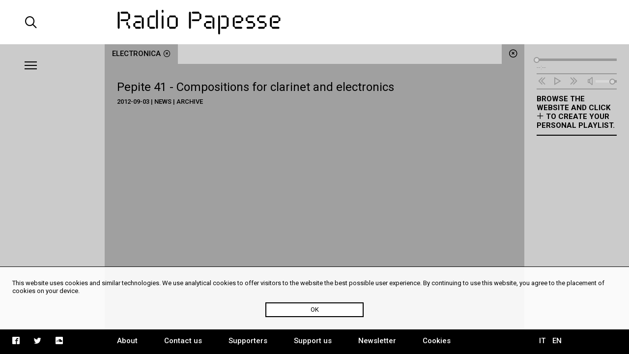

--- FILE ---
content_type: text/html; charset=UTF-8
request_url: https://radiopapesse.org/en/tags/electronica
body_size: 3757
content:
	<!doctype html>
<html>
<head>
	<meta charset="utf-8">
	<title>Electronica | Radio Papesse</title>
	<meta name="apple-mobile-web-app-capable" content="yes">
	<meta name="viewport" content="width=device-width, initial-scale=1.0">
	<meta name="baseUrl" content="/en/">
	<meta name="language" content="en">
	<meta name="description" content="Webradio dedicated to the sonic dimension of contemporary art and culture. It is an open archive for soundart, interviews, documentaries and music."/>
	<link rel="stylesheet" type="text/css" href="/frontend/css/style.css?time=1768679207">
	<link rel="stylesheet" type="text/css" href="/frontend/css/viewports.css?time=1768679207">
	<link rel="stylesheet" href="/frontend/css/mediaelement.css">
	<link rel="stylesheet" href="/frontend/css/jquery.scrollbar.css">
			<link rel="alternate" hreflang="it" href="http://radiopapesse.org/it" />
	
	<meta property="og:title" content="Electronica | Radio Papesse" />
	<meta property="og:type" content="article" />
	<meta property="og:site_name" content="Radio Papesse"/>
	<meta property="og:locale:alternate" content="en_EN"/>
	<meta property="og:url" content="http://radiopapesse.org/en/tags/electronica"/>
	<meta property="og:description" content="Webradio dedicated to the sonic dimension of contemporary art and culture. It is an open archive for soundart, interviews, documentaries and music."/>
			<meta property="og:image" content="http://radiopapesse.org/frontend/img/microphone-social.png">
		<meta property="og:image:type" content="image/png">
		<meta property="og:image:width" content="1200">
		<meta property="og:image:height" content="630">
		<meta name="twitter:image" content="http://radiopapesse.org/frontend/img/microphone-social.png" />
		<meta name="twitter:card" content="photo" />
	<meta name="twitter:url" content="http://radiopapesse.org/en/tags/electronica" />
	<meta name="twitter:title" content="Electronica | Radio Papesse" />
	<meta name="twitter:description" content="Webradio dedicated to the sonic dimension of contemporary art and culture. It is an open archive for soundart, interviews, documentaries and music." />


	<link rel="shortcut icon" href="/frontend/favicon.ico" type="image/x-icon">
	<link rel="icon" href="/frontend/favicon.ico" type="image/x-icon">
	

	<!-- <script src="https://cdnjs.cloudflare.com/ajax/libs/gsap/1.20.2/TweenMax.min.js"></script> -->
	<script src="https://cdnjs.cloudflare.com/ajax/libs/jquery/3.2.1/jquery.min.js"></script>
	<script src="https://cdnjs.cloudflare.com/ajax/libs/mediaelement/4.2.2/mediaelement-and-player.min.js"></script>
	<script src="https://cdnjs.cloudflare.com/ajax/libs/mediaelement/4.2.2/lang/it.js"></script>

	<script src="/frontend/js/mainScript.js?time=1768679207"></script>
	<script src="/frontend/js/jquery.scrollbar.min.js"></script>
	<script src="https://www.google.com/recaptcha/api.js" async defer></script>
</head>
<body class="no-touch">
	<div class="main-column">
		<div class="columns-12" id="header">
			<div class="columns-2 left col-padding-2x search-holder big-screen">
				<div id="big-search-btn" class="icon-search2"></div>
			</div>
			<!-- <div class="columns-2 left col-padding-2x mobile-menu-toggle-holder small-screen">
				<div class="left bar-icon-wrapper mobile-menu-toggle">
					<div class="bar-icon"></div>
					<div class="bar-icon"></div>
					<div class="bar-icon"></div>
				</div>
			</div> -->
			<div class="columns-8 left logo-holder">
				<a id="logo" href="/en/" class="ajax-content" title="Home Radio Papesse"><h1>Radio Papesse</h1></a>
				<form id="big-search-form">
					<input type="text" name="search-input" id="big-search-input" data-url="/en/search"/>
					<div id="big-search-close" class="icon-cross2"></div>
				</form>
			</div>
			<div class="columns-2 right onair-holder">
				<!-- If "on air" put an icon here -->
				<a class="onair-link" href="javascript: void(0)" title="Radio Papesse live">
					<img class="onair-icon" src="/frontend/img/speaker-live.gif" alt="Radio Papesse live"/>
				</a>
			</div>
		</div>

	
		<div class="columns-2 left sidebar gray-bkg col-padding-2x" id="menubar">
			<div class="left bar-icon-wrapper big-screen">
				<div class="bar-icon"></div>
				<div class="bar-icon"></div>
				<div class="bar-icon"></div>
			</div>
			<br class="clear">
			<div class="scrollbar-inner">
				<ul class="sidebar-menu">
																				<li>
							<a class="section-link archive-brd" href="/en/archive" data-id="7" data-slug="archive" title="Archive">Archive</a>
							<span class="icon-cross2 close-section" data-id="7"></span>
						</li>
																									<li>
							<a class="section-link projects-brd" href="/en/projects" data-id="12" data-slug="projects" title="Projects">Projects</a>
							<span class="icon-cross2 close-section" data-id="12"></span>
						</li>
																									<li>
							<a class="section-link audioguides-brd" href="/en/audioguides" data-id="23" data-slug="audioguides" title="Audioguides">Audioguides</a>
							<span class="icon-cross2 close-section" data-id="23"></span>
						</li>
																									<li>
							<a class="section-link live-brd" href="/en/live" data-id="24" data-slug="live" title="Live">Live</a>
							<span class="icon-cross2 close-section" data-id="24"></span>
						</li>
																									<li>
							<a class="section-link calls-brd" href="/en/calls" data-id="13" data-slug="calls" title="Calls">Calls</a>
							<span class="icon-cross2 close-section" data-id="13"></span>
						</li>
																									<li>
							<a class="section-link news-brd" href="/en/news" data-id="6" data-slug="news" title="News">News</a>
							<span class="icon-cross2 close-section" data-id="6"></span>
						</li>
									
				</ul>
				<ul class="mobile-languages-holder black-bkg small-screen">
					<li><a href="/en/language/it/en/tags/electronica" data-prefix="/en/language/it/" class="language-link " title="Italiano">IT</a></li>
					<li><a href="/en/language/en/en/tags/electronica" data-prefix="/en/language/en/" class="language-link  current" title="English">EN</a></li>
				</ul>
				<ul class="mobile-pages-holder black-bkg small-screen">
					<li><a class="overlay-link" href="/en/about" title="About">About</a></li>
					<li><a class="overlay-link" href="/en/contact-us" title="Contact us">Contact us</a></li>
					<li><a class="overlay-link" href="/en/supporters" title="Supporters">Supporters</a></li>
					<li><a class="overlay-link" href="/en/support-us" title="Support us">Support us</a></li>
					<li><a class="overlay-link" href="/en/newsletter" title="Newsletter">Newsletter</a></li>
				</ul>
				<ul class="mobile-socials-holder black-bkg small-screen">
					<li><a class="icon-facebook2" rel="facebook" href="https://www.facebook.com/radiopapesse/" target="_blank"></a></li>
					<li><a class="icon-twitter" rel="twitter" href="https://twitter.com/radiopapesse" target="_blank"></a></li>
					<li><a class="icon-soundcloud2" rel="soundcloud" href="https://soundcloud.com/info-1923-7" target="_blank"></a></li>
				</ul>
			</div>
		</div>
	<div class="columns-8 left white-bkg" id="content-holder">
		
	<div class="section-content content open columns-12 tags-bkg" data-slug="tags" id="tags">
		<div class="close-section icon-circle-cross tags-bkg" data-id="tags"></div>
		<div id="metadata" data-title="Electronica" data-type="tag" data-url="/en/tags/electronica"></div>
		<div class="tabs-holder tags-bkg columns-12">
			<ul class="tabs light-bkg"><li class="tab tags-brd"><a href="/en/tags/electronica"class="tag-link open" data-id="electronica"title="Electronica">Electronica<span class="icon-circle-cross close-tag"></span></a></li></ul>
			<div class="tabs-scroll-left"></div>
			<div class="tabs-scroll-right"></div>
		</div>
		<div class="categories-contents tags-contents columns-12 row-padding col-padding">
							
				<div class="category-content tag-content open" id="electronica" data-slug="electronica">
											<div class="scrollbar-inner">
													<div class="tag-content-list">
								<a class="card-link" 
									href="/en/news/news-archive/pepite-41-compositions-for-clarinet-and-electronics"
									data-id="924" title="Pepite 41 - Compositions for clarinet and electronics">
									<h2>Pepite 41 - Compositions for clarinet and electronics</h2>
									<div class="tag-content-details">2012-09-03 | News | Archive</div>
								</a>
							</div>
						
						</div>
									</div>
			
		</div>
		<div class="clear"></div>
	</div>

	</div>
	
		<div class="columns-2 left sidebar gray-bkg col-padding row-padding" id="audiobar">
			<div class="audiobar-toggle big-screen">
				<div class="bar-icon"></div>
				<div class="bar-icon"></div>
				<div class="bar-icon"></div>
			</div>
			<div class="audiobar-counter"></div>
			<div class="audiobar-content">

				<audio id="player2" preload="none" src="http://nrf1.newradio.it:9968/stream">
					<source src="http://nrf1.newradio.it:9968/stream" type="audio/mp3">
					<!-- <source src="" type="audio/mp3"> -->
				</audio>
				<div class="audio-controls empty">
					<div class="audio-controls-seek">
						<div class="seek-slider-holder">
							<div class="seek-slider"></div>
							<div class="seek-knob"></div>
						</div>
						<div class="current-time left column-of-4"></div>
						<div class="seeking-label left column-of-2">seeking</div>
						<div class="total-time right column-of-4"></div>
						<br class="clear">
					</div>
					<ul class="audio-controls-buttons"><li data-action="prev" class="icon-rewind"></li><li data-action="playpause" class="icon-play4" data-play-icon="icon-play4" data-pause-icon="icon-pause3"></li><li data-action="next" class="icon-fast-forward"></li><li data-action="volume" class="icon-volume"><div class="volume-slider-holder"><div class="volume-slider"></div><div class="volume-knob"></div></div></li></ul>
				</div>	
				<div class="audiobar-empty-advice">
					Browse the website and click <span class="icon-plus2"></span> to create your personal playlist.
				</div>
				<div class="audio-playlist">
					<div class="scrollbar-inner">
						<div class="current-cover"></div>
						<div class="current-title"></div>
						<ul>
							
						</ul>
					</div>
				</div>
			</div>
		</div>
	
		<div class="columns-12 row-padding black-bkg big-screen" id="footer">
			<div class="columns-2 left col-padding">
				<ul class="socials-holder">
					<!-- <li><a class="icon-facebook2" rel="facebook" href="https://facebook.com/sharer/sharer.php?u=http%3A%2F%2F163.172.120.139%2Fen%2Ftags%2Felectronica" target="_blank"></a></li>
					<li><a class="icon-twitter" rel="twitter" href="https://twitter.com/intent/tweet?text=Electronica%20%7C%20RadioPapesse%20http%3A%2F%2F163.172.120.139%2Fen%2Ftags%2Felectronica&amp;url=http%3A%2F%163.172.120.139%2Fen%2Ftags%2Felectronica" target="_blank"></a></li>
					<li><a class="icon-mail2" rel="email" href="mailto:?subject=Electronica%20%7C%20RadioPapesse&amp;body=http%3A%2F%2F163.172.120.139%2Fen%2Ftags%2Felectronica" target="_blank"></a></li> -->

					<li><a class="icon-facebook2" rel="facebook" href="https://www.facebook.com/radiopapesse/" target="_blank"></a></li>
					<li><a class="icon-twitter" rel="twitter" href="https://twitter.com/radiopapesse" target="_blank"></a></li>
					<li><a class="icon-soundcloud2" rel="soundcloud" href="https://soundcloud.com/info-1923-7" target="_blank"></a></li>
				</ul>
			</div>
			<div class="columns-8 left">
				<ul class="pages-holder">
					<li><a class="overlay-link" href="/en/about" title="About">About</a></li>
					<li><a class="overlay-link" href="/en/contact-us" title="Contact us">Contact us</a></li>
					<li><a class="overlay-link" href="/en/supporters" title="Supporters">Supporters</a></li>
					<li><a class="overlay-link" href="/en/support-us" title="Support us">Support us</a></li>
					<li><a class="overlay-link" href="/en/newsletter" title="Newsletter">Newsletter</a></li>
					<li><a class="overlay-link" href="/en/cookies" title="Cookies">Cookies</a></li>
				</ul>
			</div>
			<div class="columns-2 right">
				<ul class="languages-holder col-padding">
					<li><a href="/en/language/it/en/tags/electronica" data-prefix="/en/language/it/" class="language-link " title="Italiano">IT</a></li>
					<li><a href="/en/language/en/en/tags/electronica" data-prefix="/en/language/en/" class="language-link  current" title="English">EN</a></li>
				</ul>
			</div>
		</div>
		<div class="white-bkg small-screen col-padding row-padding" id="searchbar">
			<br><br><br><br><br>
			<form id="small-search-form">
				<input class="left" type="search" name="search-input" id="small-search-input" data-url="/en/search"/>
				<div id="small-search-btn" class="icon-search2 right"></div>
			</form>
		</div> 
		<div class="small-screen" id="mobile-footer">
			<ul class="mobile-sections-holder black-bkg"><li class="icon-menu2" rel="menu"></li><li class="current icon-file" rel="content"></li><li class="icon-logo-rp" rel="audio"></li><li class="icon-search2" rel="search"></li></ul>
		</div>
	</div>
	<script>
	
  (function(i,s,o,g,r,a,m){i['GoogleAnalyticsObject']=r;i[r]=i[r]||function(){
  (i[r].q=i[r].q||[]).push(arguments)},i[r].l=1*new Date();a=s.createElement(o),
  m=s.getElementsByTagName(o)[0];a.async=1;a.src=g;m.parentNode.insertBefore(a,m)
  })(window,document,'script','https://www.google-analytics.com/analytics.js','ga');

  ga('create', 'UA-104949175-1', 'auto');
  ga('send', 'pageview');

</script>
<div id="cookies-policy" class="col-padding row-padding"><div class="main-column">This website uses cookies and similar technologies. We use analytical cookies to offer visitors to the website the best possible user experience. By continuing to use this website, you agree to the placement of cookies on your device.</div>
	<div id="cookies-policy-btn">OK</div>
</div>
<script type="text/javascript">

function createCookie(name,value,days) {
	if (days) {
		var date = new Date();
		date.setTime(date.getTime()+(days*24*60*60*1000));
		var expires = "; expires="+date.toGMTString();
	}
	else var expires = "";
	document.cookie = name+"="+value+expires+"; path=/";
}

function readCookie(name) {
	var nameEQ = name + "=";
	var ca = document.cookie.split(';');
	for(var i=0;i < ca.length;i++) {
		var c = ca[i];
		while (c.charAt(0)==' ') c = c.substring(1,c.length);
		if (c.indexOf(nameEQ) == 0) return c.substring(nameEQ.length,c.length);
	}
	return null;
}
var x = readCookie('acceptCookies')
if (!x) {
	document.getElementById('cookies-policy').setAttribute('style','display:block');
	document.getElementById('cookies-policy-btn').addEventListener('click',function(){
		document.getElementById('cookies-policy').setAttribute('style','display:none');
		createCookie('acceptCookies','acceptCookies',7);
	});
}

</script>
</body>
</html>
